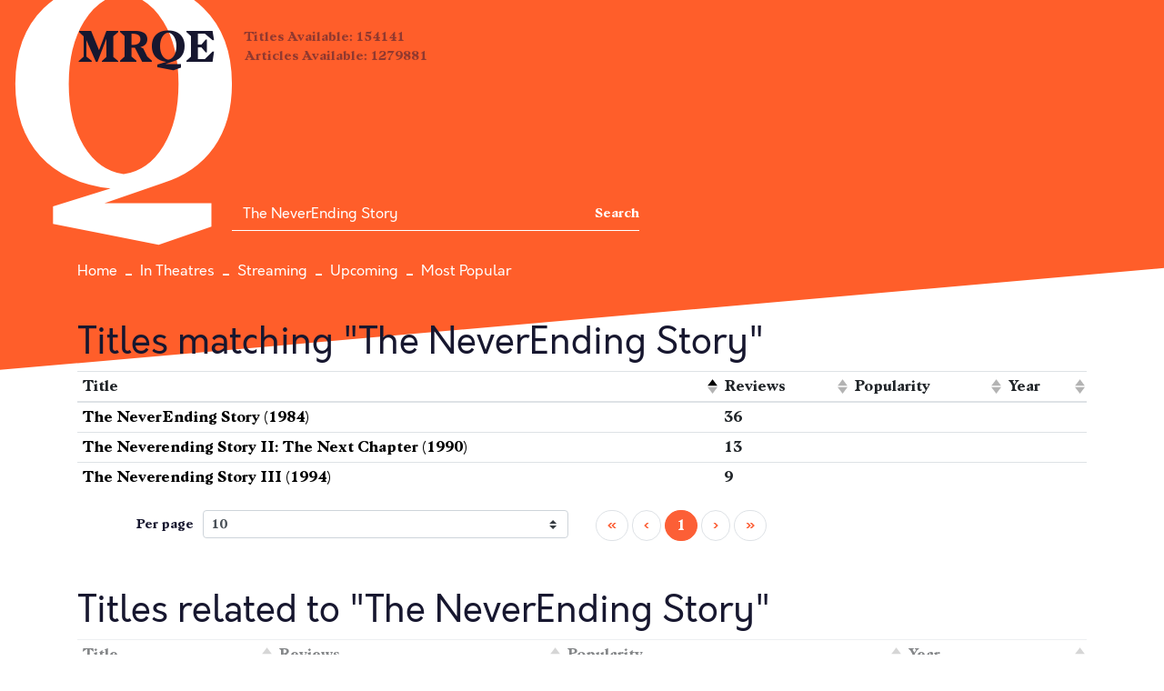

--- FILE ---
content_type: text/css
request_url: https://cdn.adligature.com/mrqe.com/prod/rules.css
body_size: -547
content:
.AdvallyContainer{width:100%;margin:0;padding:0;border-width:0;box-sizing:border-box;container-type:inline-size}.AdvallyContainer .AdvallyTag{display:flex;justify-content:center;align-items:center;overflow:hidden;margin:0 auto}

--- FILE ---
content_type: application/javascript; charset=utf-8
request_url: https://fundingchoicesmessages.google.com/f/AGSKWxXJ81RDclb7_pxVcFHUgmmSc8n8jQs21nZ8TMHI4zLtz6H-EvGzuAf_pSFRXpmeGwnh33pm-7cpWL7y_Q75YZpMeAQKX88707ejabl6g1AjChs_f2PKuAETztK9bs2t7D-K0HCJHXOxAIPfCzTtCd_j3sDbv88eBpCLciZqFDobYU4rDx_K9RswZfLO/_.za/ads/_ad?darttag=/adx_iframe_.com/video-ad-/wpads/iframe.
body_size: -1289
content:
window['5058d478-75b0-4ab1-84c2-66893df45e70'] = true;

--- FILE ---
content_type: application/javascript; charset=utf-8
request_url: https://fundingchoicesmessages.google.com/f/AGSKWxX3cqKxJw2sGbw_4oVLLuEysBw-iJrHVdn8h4jZzqpgUK3pTH4Yq-i0KWbsqKm9gxdr9HO6XmaTsyPlFWKFvbcxn7EoPzGVSAl9QQS7x9_GQpsGcUkBZtnlimiPggYOjmdI80RbWw==?fccs=W251bGwsbnVsbCxudWxsLG51bGwsbnVsbCxudWxsLFsxNzY4MzUwNjY3LDcwMjAwMDAwMF0sbnVsbCxudWxsLG51bGwsW251bGwsWzcsNiwxMCw5XSxudWxsLDIsbnVsbCwiZW4iLG51bGwsbnVsbCxudWxsLG51bGwsbnVsbCwxXSwiaHR0cHM6Ly93d3cubXJxZS5jb20vc2VhcmNoIixudWxsLFtbOCwiR1AyYWpaWFFBZ2MiXSxbOSwiZW4tVVMiXSxbMTksIjIiXSxbMjQsIiJdLFsyOSwiZmFsc2UiXV1d
body_size: 224
content:
if (typeof __googlefc.fcKernelManager.run === 'function') {"use strict";this.default_ContributorServingResponseClientJs=this.default_ContributorServingResponseClientJs||{};(function(_){var window=this;
try{
var np=function(a){this.A=_.t(a)};_.u(np,_.J);var op=function(a){this.A=_.t(a)};_.u(op,_.J);op.prototype.getWhitelistStatus=function(){return _.F(this,2)};var pp=function(a){this.A=_.t(a)};_.u(pp,_.J);var qp=_.Zc(pp),rp=function(a,b,c){this.B=a;this.j=_.A(b,np,1);this.l=_.A(b,_.Nk,3);this.F=_.A(b,op,4);a=this.B.location.hostname;this.D=_.Dg(this.j,2)&&_.O(this.j,2)!==""?_.O(this.j,2):a;a=new _.Og(_.Ok(this.l));this.C=new _.bh(_.q.document,this.D,a);this.console=null;this.o=new _.jp(this.B,c,a)};
rp.prototype.run=function(){if(_.O(this.j,3)){var a=this.C,b=_.O(this.j,3),c=_.dh(a),d=new _.Ug;b=_.fg(d,1,b);c=_.C(c,1,b);_.hh(a,c)}else _.eh(this.C,"FCNEC");_.lp(this.o,_.A(this.l,_.Ae,1),this.l.getDefaultConsentRevocationText(),this.l.getDefaultConsentRevocationCloseText(),this.l.getDefaultConsentRevocationAttestationText(),this.D);_.mp(this.o,_.F(this.F,1),this.F.getWhitelistStatus());var e;a=(e=this.B.googlefc)==null?void 0:e.__executeManualDeployment;a!==void 0&&typeof a==="function"&&_.Qo(this.o.G,
"manualDeploymentApi")};var sp=function(){};sp.prototype.run=function(a,b,c){var d;return _.v(function(e){d=qp(b);(new rp(a,d,c)).run();return e.return({})})};_.Rk(7,new sp);
}catch(e){_._DumpException(e)}
}).call(this,this.default_ContributorServingResponseClientJs);
// Google Inc.

//# sourceURL=/_/mss/boq-content-ads-contributor/_/js/k=boq-content-ads-contributor.ContributorServingResponseClientJs.en_US.GP2ajZXQAgc.es5.O/d=1/exm=ad_blocking_detection_executable,kernel_loader,loader_js_executable,web_iab_tcf_v2_signal_executable,web_iab_us_states_signal_executable/ed=1/rs=AJlcJMwxu1KDYCo_MT4gCPaAdBlhVAdLlg/m=cookie_refresh_executable
__googlefc.fcKernelManager.run('\x5b\x5b\x5b7,\x22\x5b\x5bnull,\\\x22mrqe.com\\\x22,\\\x22AKsRol_dg6VryonCflNRxabBwLewHUM1v3ImYHVf-0IWisctYoUcrb6Nj5rGv_WwqH2Oji2-Zcs57hbwNbUdB9ir5SBM0r0Qbrd6N2MEsRDYyFKCpf6yUlOZkyicw7lLo2f1fCz1RL1SRsJvOo00CiprVRSR8Aq3Vw\\\\u003d\\\\u003d\\\x22\x5d,null,\x5b\x5bnull,null,null,\\\x22https:\/\/fundingchoicesmessages.google.com\/f\/AGSKWxWGieFmYZL31MxZuAHokQDb5321fTwtPj5Cr1Yjx5rqaZGRpGQXuxVGn_W6ZnEETfsII5Bsl9jtl4aDcZcQbJXlxPJuCGIRXOJY8a7jLbuGYWCR7tYXBd6RUV5Yocw66xaKfwGy9A\\\\u003d\\\\u003d\\\x22\x5d,null,null,\x5bnull,null,null,\\\x22https:\/\/fundingchoicesmessages.google.com\/el\/AGSKWxVVmWE9YcBV6I2WMX9y--T8XZAUkGhoU8qdXwF2qsgzcZn2DqCR2zDdrAcE7_jaVjRS3JpOlkeCcULJ4qz360uH6iYmKEVxyHEu89Uk7DOEZcc4o4Jd8M0w-RWkuVDvz4QUBNx2gg\\\\u003d\\\\u003d\\\x22\x5d,null,\x5bnull,\x5b7,6,10,9\x5d,null,2,null,\\\x22en\\\x22,null,null,null,null,null,1\x5d,null,\\\x22Privacy and cookie settings\\\x22,\\\x22Close\\\x22,null,null,null,\\\x22Managed by Google. Complies with IAB TCF. CMP ID: 300\\\x22\x5d,\x5b3,1\x5d\x5d\x22\x5d\x5d,\x5bnull,null,null,\x22https:\/\/fundingchoicesmessages.google.com\/f\/AGSKWxWUHX1sbw1GJVwFqpAHGy2HnFXzKrcyQpYGfkeA4U-5tJgKhyAherAUOrTlte2gtqxfMlUA0OSoUNtx7yPMydW54kDEIjVT1IJ2VBy2XoFRxZqJ027RwxzdfNabPS7Z4FT9Lp8K0w\\u003d\\u003d\x22\x5d\x5d');}